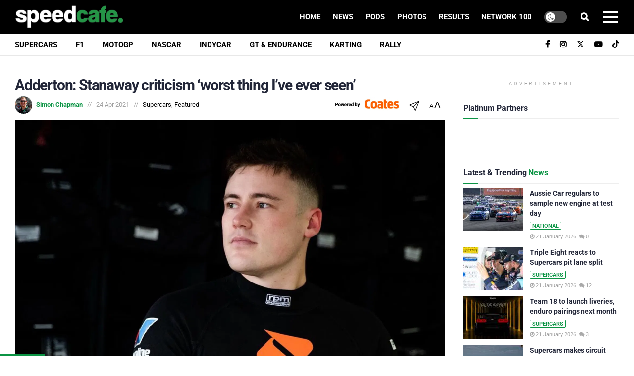

--- FILE ---
content_type: text/html; charset=utf-8
request_url: https://www.google.com/recaptcha/api2/aframe
body_size: 181
content:
<!DOCTYPE HTML><html><head><meta http-equiv="content-type" content="text/html; charset=UTF-8"></head><body><script nonce="n6DtoEQ0epDS054cm0Lk8w">/** Anti-fraud and anti-abuse applications only. See google.com/recaptcha */ try{var clients={'sodar':'https://pagead2.googlesyndication.com/pagead/sodar?'};window.addEventListener("message",function(a){try{if(a.source===window.parent){var b=JSON.parse(a.data);var c=clients[b['id']];if(c){var d=document.createElement('img');d.src=c+b['params']+'&rc='+(localStorage.getItem("rc::a")?sessionStorage.getItem("rc::b"):"");window.document.body.appendChild(d);sessionStorage.setItem("rc::e",parseInt(sessionStorage.getItem("rc::e")||0)+1);localStorage.setItem("rc::h",'1768996163706');}}}catch(b){}});window.parent.postMessage("_grecaptcha_ready", "*");}catch(b){}</script></body></html>

--- FILE ---
content_type: text/plain;charset=UTF-8
request_url: https://c.pub.network/v2/c
body_size: -259
content:
cb618e4f-08b5-449d-9228-fce9afb10f8e

--- FILE ---
content_type: text/plain;charset=UTF-8
request_url: https://c.pub.network/v2/c
body_size: -112
content:
d05b9766-5c4a-49ed-bcdd-1b51b6479737

--- FILE ---
content_type: application/javascript; charset=UTF-8
request_url: https://speedcafe.disqus.com/count-data.js?2=https%3A%2F%2Fspeedcafe.com%2Fadderton-stanaway-criticism-worst-thing-ive-ever-seen%2F&2=https%3A%2F%2Fspeedcafe.com%2Faussie-car-regulars-to-sample-new-engine-at-test-day%2F&2=https%3A%2F%2Fspeedcafe.com%2Ff1-news-2026-williams-mclaren-apparel-wear-teamwear-new-updated-puma-new-era%2F&2=https%3A%2F%2Fspeedcafe.com%2Fsupercars-news-2026-team-18-season-launch-livery-enduro-pairings-chevrolet-general-motors%2F&2=https%3A%2F%2Fspeedcafe.com%2Fsupercars-news-2026-triple-eight-brad-jones-racing-third-car-to-form-team-pit%2F&2=https%3A%2F%2Fspeedcafe.com%2Fsupercars-news-the-bend-500-new-circuit-2026-tailem-bend-motorsport-park-layout%2F&2=https%3A%2F%2Fspeedcafe.com%2Fsupercars-news-triple-eight-jamie-whincup-pit-lane-rules-sct-third-car-bjr%2F
body_size: 1037
content:
var DISQUSWIDGETS;

if (typeof DISQUSWIDGETS != 'undefined') {
    DISQUSWIDGETS.displayCount({"text":{"and":"and","comments":{"zero":"0","multiple":"{num}","one":"1"}},"counts":[{"id":"https:\/\/speedcafe.com\/supercars-news-2026-triple-eight-brad-jones-racing-third-car-to-form-team-pit\/","comments":20},{"id":"https:\/\/speedcafe.com\/supercars-news-2026-team-18-season-launch-livery-enduro-pairings-chevrolet-general-motors\/","comments":3},{"id":"https:\/\/speedcafe.com\/supercars-news-the-bend-500-new-circuit-2026-tailem-bend-motorsport-park-layout\/","comments":27},{"id":"https:\/\/speedcafe.com\/aussie-car-regulars-to-sample-new-engine-at-test-day\/","comments":0},{"id":"https:\/\/speedcafe.com\/supercars-news-triple-eight-jamie-whincup-pit-lane-rules-sct-third-car-bjr\/","comments":12},{"id":"https:\/\/speedcafe.com\/adderton-stanaway-criticism-worst-thing-ive-ever-seen\/","comments":0},{"id":"https:\/\/speedcafe.com\/f1-news-2026-williams-mclaren-apparel-wear-teamwear-new-updated-puma-new-era\/","comments":0}]});
}